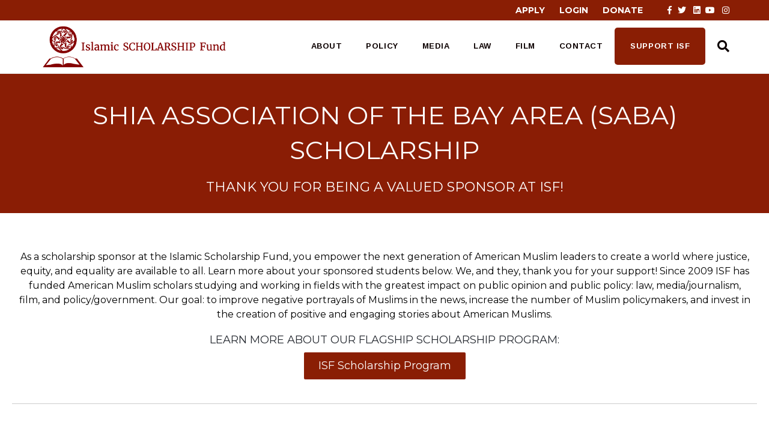

--- FILE ---
content_type: text/html; charset=UTF-8
request_url: https://islamicscholarshipfund.org/saba-scholarship/
body_size: 19093
content:
<!DOCTYPE html>
<html lang="en-US">
<head>
<meta charset="UTF-8" />
<meta name='viewport' content='width=device-width, initial-scale=1.0' />
<meta http-equiv='X-UA-Compatible' content='IE=edge' />
<link rel="profile" href="https://gmpg.org/xfn/11" />
<meta name='robots' content='index, follow, max-image-preview:large, max-snippet:-1, max-video-preview:-1' />
	<style>img:is([sizes="auto" i], [sizes^="auto," i]) { contain-intrinsic-size: 3000px 1500px }</style>
	
	<!-- This site is optimized with the Yoast SEO plugin v26.0 - https://yoast.com/wordpress/plugins/seo/ -->
	<title>Shia Association of the Bay Area Scholarship - Islamic Scholarship Fund</title>
	<link rel="canonical" href="https://islamicscholarshipfund.org/saba-scholarship/" />
	<meta property="og:locale" content="en_US" />
	<meta property="og:type" content="article" />
	<meta property="og:title" content="Shia Association of the Bay Area Scholarship - Islamic Scholarship Fund" />
	<meta property="og:description" content="Shia Association of the Bay Area (SABA) Scholarship Thank you for being a valued sponsor at ISF! As a scholarship sponsor at the Islamic Scholarship Fund, you empower the next generation of American Muslim leaders to create a world where justice, equity, and equality are available to all. Learn more about your sponsored students below.&hellip;" />
	<meta property="og:url" content="https://islamicscholarshipfund.org/saba-scholarship/" />
	<meta property="og:site_name" content="Islamic Scholarship Fund" />
	<meta property="article:modified_time" content="2022-09-13T19:53:36+00:00" />
	<meta property="og:image" content="https://islamicscholarshipfund.org/wp-content/uploads/2021/07/Taila-Basma-4-1.jpg" />
	<meta name="twitter:card" content="summary_large_image" />
	<meta name="twitter:label1" content="Est. reading time" />
	<meta name="twitter:data1" content="5 minutes" />
	<script type="application/ld+json" class="yoast-schema-graph">{"@context":"https://schema.org","@graph":[{"@type":"WebPage","@id":"https://islamicscholarshipfund.org/saba-scholarship/","url":"https://islamicscholarshipfund.org/saba-scholarship/","name":"Shia Association of the Bay Area Scholarship - Islamic Scholarship Fund","isPartOf":{"@id":"https://islamicscholarshipfund.org/#website"},"primaryImageOfPage":{"@id":"https://islamicscholarshipfund.org/saba-scholarship/#primaryimage"},"image":{"@id":"https://islamicscholarshipfund.org/saba-scholarship/#primaryimage"},"thumbnailUrl":"https://islamicscholarshipfund.org/wp-content/uploads/2021/07/Taila-Basma-4-1.jpg","datePublished":"2021-06-08T21:07:58+00:00","dateModified":"2022-09-13T19:53:36+00:00","breadcrumb":{"@id":"https://islamicscholarshipfund.org/saba-scholarship/#breadcrumb"},"inLanguage":"en-US","potentialAction":[{"@type":"ReadAction","target":["https://islamicscholarshipfund.org/saba-scholarship/"]}]},{"@type":"ImageObject","inLanguage":"en-US","@id":"https://islamicscholarshipfund.org/saba-scholarship/#primaryimage","url":"https://islamicscholarshipfund.org/wp-content/uploads/2021/07/Taila-Basma-4-1.jpg","contentUrl":"https://islamicscholarshipfund.org/wp-content/uploads/2021/07/Taila-Basma-4-1.jpg","width":1280,"height":720},{"@type":"BreadcrumbList","@id":"https://islamicscholarshipfund.org/saba-scholarship/#breadcrumb","itemListElement":[{"@type":"ListItem","position":1,"name":"Home","item":"https://islamicscholarshipfund.org/"},{"@type":"ListItem","position":2,"name":"Shia Association of the Bay Area Scholarship"}]},{"@type":"WebSite","@id":"https://islamicscholarshipfund.org/#website","url":"https://islamicscholarshipfund.org/","name":"Islamic Scholarship Fund","description":"","potentialAction":[{"@type":"SearchAction","target":{"@type":"EntryPoint","urlTemplate":"https://islamicscholarshipfund.org/?s={search_term_string}"},"query-input":{"@type":"PropertyValueSpecification","valueRequired":true,"valueName":"search_term_string"}}],"inLanguage":"en-US"}]}</script>
	<!-- / Yoast SEO plugin. -->


<link rel='dns-prefetch' href='//app.clickfunnels.com' />
<link rel='dns-prefetch' href='//fonts.googleapis.com' />
<link href='https://fonts.gstatic.com' crossorigin rel='preconnect' />
<link rel="alternate" type="application/rss+xml" title="Islamic Scholarship Fund &raquo; Feed" href="https://islamicscholarshipfund.org/feed/" />
<link rel="alternate" type="application/rss+xml" title="Islamic Scholarship Fund &raquo; Comments Feed" href="https://islamicscholarshipfund.org/comments/feed/" />
		<style>
			.lazyload,
			.lazyloading {
				max-width: 100%;
			}
		</style>
		<script>
window._wpemojiSettings = {"baseUrl":"https:\/\/s.w.org\/images\/core\/emoji\/16.0.1\/72x72\/","ext":".png","svgUrl":"https:\/\/s.w.org\/images\/core\/emoji\/16.0.1\/svg\/","svgExt":".svg","source":{"concatemoji":"https:\/\/islamicscholarshipfund.org\/wp-includes\/js\/wp-emoji-release.min.js?ver=6.8.3"}};
/*! This file is auto-generated */
!function(s,n){var o,i,e;function c(e){try{var t={supportTests:e,timestamp:(new Date).valueOf()};sessionStorage.setItem(o,JSON.stringify(t))}catch(e){}}function p(e,t,n){e.clearRect(0,0,e.canvas.width,e.canvas.height),e.fillText(t,0,0);var t=new Uint32Array(e.getImageData(0,0,e.canvas.width,e.canvas.height).data),a=(e.clearRect(0,0,e.canvas.width,e.canvas.height),e.fillText(n,0,0),new Uint32Array(e.getImageData(0,0,e.canvas.width,e.canvas.height).data));return t.every(function(e,t){return e===a[t]})}function u(e,t){e.clearRect(0,0,e.canvas.width,e.canvas.height),e.fillText(t,0,0);for(var n=e.getImageData(16,16,1,1),a=0;a<n.data.length;a++)if(0!==n.data[a])return!1;return!0}function f(e,t,n,a){switch(t){case"flag":return n(e,"\ud83c\udff3\ufe0f\u200d\u26a7\ufe0f","\ud83c\udff3\ufe0f\u200b\u26a7\ufe0f")?!1:!n(e,"\ud83c\udde8\ud83c\uddf6","\ud83c\udde8\u200b\ud83c\uddf6")&&!n(e,"\ud83c\udff4\udb40\udc67\udb40\udc62\udb40\udc65\udb40\udc6e\udb40\udc67\udb40\udc7f","\ud83c\udff4\u200b\udb40\udc67\u200b\udb40\udc62\u200b\udb40\udc65\u200b\udb40\udc6e\u200b\udb40\udc67\u200b\udb40\udc7f");case"emoji":return!a(e,"\ud83e\udedf")}return!1}function g(e,t,n,a){var r="undefined"!=typeof WorkerGlobalScope&&self instanceof WorkerGlobalScope?new OffscreenCanvas(300,150):s.createElement("canvas"),o=r.getContext("2d",{willReadFrequently:!0}),i=(o.textBaseline="top",o.font="600 32px Arial",{});return e.forEach(function(e){i[e]=t(o,e,n,a)}),i}function t(e){var t=s.createElement("script");t.src=e,t.defer=!0,s.head.appendChild(t)}"undefined"!=typeof Promise&&(o="wpEmojiSettingsSupports",i=["flag","emoji"],n.supports={everything:!0,everythingExceptFlag:!0},e=new Promise(function(e){s.addEventListener("DOMContentLoaded",e,{once:!0})}),new Promise(function(t){var n=function(){try{var e=JSON.parse(sessionStorage.getItem(o));if("object"==typeof e&&"number"==typeof e.timestamp&&(new Date).valueOf()<e.timestamp+604800&&"object"==typeof e.supportTests)return e.supportTests}catch(e){}return null}();if(!n){if("undefined"!=typeof Worker&&"undefined"!=typeof OffscreenCanvas&&"undefined"!=typeof URL&&URL.createObjectURL&&"undefined"!=typeof Blob)try{var e="postMessage("+g.toString()+"("+[JSON.stringify(i),f.toString(),p.toString(),u.toString()].join(",")+"));",a=new Blob([e],{type:"text/javascript"}),r=new Worker(URL.createObjectURL(a),{name:"wpTestEmojiSupports"});return void(r.onmessage=function(e){c(n=e.data),r.terminate(),t(n)})}catch(e){}c(n=g(i,f,p,u))}t(n)}).then(function(e){for(var t in e)n.supports[t]=e[t],n.supports.everything=n.supports.everything&&n.supports[t],"flag"!==t&&(n.supports.everythingExceptFlag=n.supports.everythingExceptFlag&&n.supports[t]);n.supports.everythingExceptFlag=n.supports.everythingExceptFlag&&!n.supports.flag,n.DOMReady=!1,n.readyCallback=function(){n.DOMReady=!0}}).then(function(){return e}).then(function(){var e;n.supports.everything||(n.readyCallback(),(e=n.source||{}).concatemoji?t(e.concatemoji):e.wpemoji&&e.twemoji&&(t(e.twemoji),t(e.wpemoji)))}))}((window,document),window._wpemojiSettings);
</script>
<style id='wp-emoji-styles-inline-css'>

	img.wp-smiley, img.emoji {
		display: inline !important;
		border: none !important;
		box-shadow: none !important;
		height: 1em !important;
		width: 1em !important;
		margin: 0 0.07em !important;
		vertical-align: -0.1em !important;
		background: none !important;
		padding: 0 !important;
	}
</style>
<link rel='stylesheet' id='wp-block-library-css' href='https://islamicscholarshipfund.org/wp-includes/css/dist/block-library/style.min.css?ver=6.8.3' media='all' />
<style id='wp-block-library-theme-inline-css'>
.wp-block-audio :where(figcaption){color:#555;font-size:13px;text-align:center}.is-dark-theme .wp-block-audio :where(figcaption){color:#ffffffa6}.wp-block-audio{margin:0 0 1em}.wp-block-code{border:1px solid #ccc;border-radius:4px;font-family:Menlo,Consolas,monaco,monospace;padding:.8em 1em}.wp-block-embed :where(figcaption){color:#555;font-size:13px;text-align:center}.is-dark-theme .wp-block-embed :where(figcaption){color:#ffffffa6}.wp-block-embed{margin:0 0 1em}.blocks-gallery-caption{color:#555;font-size:13px;text-align:center}.is-dark-theme .blocks-gallery-caption{color:#ffffffa6}:root :where(.wp-block-image figcaption){color:#555;font-size:13px;text-align:center}.is-dark-theme :root :where(.wp-block-image figcaption){color:#ffffffa6}.wp-block-image{margin:0 0 1em}.wp-block-pullquote{border-bottom:4px solid;border-top:4px solid;color:currentColor;margin-bottom:1.75em}.wp-block-pullquote cite,.wp-block-pullquote footer,.wp-block-pullquote__citation{color:currentColor;font-size:.8125em;font-style:normal;text-transform:uppercase}.wp-block-quote{border-left:.25em solid;margin:0 0 1.75em;padding-left:1em}.wp-block-quote cite,.wp-block-quote footer{color:currentColor;font-size:.8125em;font-style:normal;position:relative}.wp-block-quote:where(.has-text-align-right){border-left:none;border-right:.25em solid;padding-left:0;padding-right:1em}.wp-block-quote:where(.has-text-align-center){border:none;padding-left:0}.wp-block-quote.is-large,.wp-block-quote.is-style-large,.wp-block-quote:where(.is-style-plain){border:none}.wp-block-search .wp-block-search__label{font-weight:700}.wp-block-search__button{border:1px solid #ccc;padding:.375em .625em}:where(.wp-block-group.has-background){padding:1.25em 2.375em}.wp-block-separator.has-css-opacity{opacity:.4}.wp-block-separator{border:none;border-bottom:2px solid;margin-left:auto;margin-right:auto}.wp-block-separator.has-alpha-channel-opacity{opacity:1}.wp-block-separator:not(.is-style-wide):not(.is-style-dots){width:100px}.wp-block-separator.has-background:not(.is-style-dots){border-bottom:none;height:1px}.wp-block-separator.has-background:not(.is-style-wide):not(.is-style-dots){height:2px}.wp-block-table{margin:0 0 1em}.wp-block-table td,.wp-block-table th{word-break:normal}.wp-block-table :where(figcaption){color:#555;font-size:13px;text-align:center}.is-dark-theme .wp-block-table :where(figcaption){color:#ffffffa6}.wp-block-video :where(figcaption){color:#555;font-size:13px;text-align:center}.is-dark-theme .wp-block-video :where(figcaption){color:#ffffffa6}.wp-block-video{margin:0 0 1em}:root :where(.wp-block-template-part.has-background){margin-bottom:0;margin-top:0;padding:1.25em 2.375em}
</style>
<style id='classic-theme-styles-inline-css'>
/*! This file is auto-generated */
.wp-block-button__link{color:#fff;background-color:#32373c;border-radius:9999px;box-shadow:none;text-decoration:none;padding:calc(.667em + 2px) calc(1.333em + 2px);font-size:1.125em}.wp-block-file__button{background:#32373c;color:#fff;text-decoration:none}
</style>
<style id='global-styles-inline-css'>
:root{--wp--preset--aspect-ratio--square: 1;--wp--preset--aspect-ratio--4-3: 4/3;--wp--preset--aspect-ratio--3-4: 3/4;--wp--preset--aspect-ratio--3-2: 3/2;--wp--preset--aspect-ratio--2-3: 2/3;--wp--preset--aspect-ratio--16-9: 16/9;--wp--preset--aspect-ratio--9-16: 9/16;--wp--preset--color--black: #000000;--wp--preset--color--cyan-bluish-gray: #abb8c3;--wp--preset--color--white: #ffffff;--wp--preset--color--pale-pink: #f78da7;--wp--preset--color--vivid-red: #cf2e2e;--wp--preset--color--luminous-vivid-orange: #ff6900;--wp--preset--color--luminous-vivid-amber: #fcb900;--wp--preset--color--light-green-cyan: #7bdcb5;--wp--preset--color--vivid-green-cyan: #00d084;--wp--preset--color--pale-cyan-blue: #8ed1fc;--wp--preset--color--vivid-cyan-blue: #0693e3;--wp--preset--color--vivid-purple: #9b51e0;--wp--preset--color--fl-heading-text: #262a31;--wp--preset--color--fl-body-bg: #ffffff;--wp--preset--color--fl-body-text: #383838;--wp--preset--color--fl-accent: #000000;--wp--preset--color--fl-accent-hover: #d20921;--wp--preset--color--fl-topbar-bg: #8a1e04;--wp--preset--color--fl-topbar-text: #ffffff;--wp--preset--color--fl-topbar-link: #ffffff;--wp--preset--color--fl-topbar-hover: #262a31;--wp--preset--color--fl-header-bg: #ffffff;--wp--preset--color--fl-header-text: #ffffff;--wp--preset--color--fl-header-link: #0c0000;--wp--preset--color--fl-header-hover: #8a1d05;--wp--preset--color--fl-nav-bg: #ffffff;--wp--preset--color--fl-nav-link: #428bca;--wp--preset--color--fl-nav-hover: #428bca;--wp--preset--color--fl-content-bg: #ffffff;--wp--preset--color--fl-footer-widgets-bg: #111111;--wp--preset--color--fl-footer-widgets-text: #8a1e04;--wp--preset--color--fl-footer-widgets-link: #8a1e04;--wp--preset--color--fl-footer-widgets-hover: #bababa;--wp--preset--color--fl-footer-bg: #111111;--wp--preset--color--fl-footer-text: #ffffff;--wp--preset--color--fl-footer-link: #8a1e04;--wp--preset--color--fl-footer-hover: #f1f1f1;--wp--preset--gradient--vivid-cyan-blue-to-vivid-purple: linear-gradient(135deg,rgba(6,147,227,1) 0%,rgb(155,81,224) 100%);--wp--preset--gradient--light-green-cyan-to-vivid-green-cyan: linear-gradient(135deg,rgb(122,220,180) 0%,rgb(0,208,130) 100%);--wp--preset--gradient--luminous-vivid-amber-to-luminous-vivid-orange: linear-gradient(135deg,rgba(252,185,0,1) 0%,rgba(255,105,0,1) 100%);--wp--preset--gradient--luminous-vivid-orange-to-vivid-red: linear-gradient(135deg,rgba(255,105,0,1) 0%,rgb(207,46,46) 100%);--wp--preset--gradient--very-light-gray-to-cyan-bluish-gray: linear-gradient(135deg,rgb(238,238,238) 0%,rgb(169,184,195) 100%);--wp--preset--gradient--cool-to-warm-spectrum: linear-gradient(135deg,rgb(74,234,220) 0%,rgb(151,120,209) 20%,rgb(207,42,186) 40%,rgb(238,44,130) 60%,rgb(251,105,98) 80%,rgb(254,248,76) 100%);--wp--preset--gradient--blush-light-purple: linear-gradient(135deg,rgb(255,206,236) 0%,rgb(152,150,240) 100%);--wp--preset--gradient--blush-bordeaux: linear-gradient(135deg,rgb(254,205,165) 0%,rgb(254,45,45) 50%,rgb(107,0,62) 100%);--wp--preset--gradient--luminous-dusk: linear-gradient(135deg,rgb(255,203,112) 0%,rgb(199,81,192) 50%,rgb(65,88,208) 100%);--wp--preset--gradient--pale-ocean: linear-gradient(135deg,rgb(255,245,203) 0%,rgb(182,227,212) 50%,rgb(51,167,181) 100%);--wp--preset--gradient--electric-grass: linear-gradient(135deg,rgb(202,248,128) 0%,rgb(113,206,126) 100%);--wp--preset--gradient--midnight: linear-gradient(135deg,rgb(2,3,129) 0%,rgb(40,116,252) 100%);--wp--preset--font-size--small: 13px;--wp--preset--font-size--medium: 20px;--wp--preset--font-size--large: 36px;--wp--preset--font-size--x-large: 42px;--wp--preset--spacing--20: 0.44rem;--wp--preset--spacing--30: 0.67rem;--wp--preset--spacing--40: 1rem;--wp--preset--spacing--50: 1.5rem;--wp--preset--spacing--60: 2.25rem;--wp--preset--spacing--70: 3.38rem;--wp--preset--spacing--80: 5.06rem;--wp--preset--shadow--natural: 6px 6px 9px rgba(0, 0, 0, 0.2);--wp--preset--shadow--deep: 12px 12px 50px rgba(0, 0, 0, 0.4);--wp--preset--shadow--sharp: 6px 6px 0px rgba(0, 0, 0, 0.2);--wp--preset--shadow--outlined: 6px 6px 0px -3px rgba(255, 255, 255, 1), 6px 6px rgba(0, 0, 0, 1);--wp--preset--shadow--crisp: 6px 6px 0px rgba(0, 0, 0, 1);}:where(.is-layout-flex){gap: 0.5em;}:where(.is-layout-grid){gap: 0.5em;}body .is-layout-flex{display: flex;}.is-layout-flex{flex-wrap: wrap;align-items: center;}.is-layout-flex > :is(*, div){margin: 0;}body .is-layout-grid{display: grid;}.is-layout-grid > :is(*, div){margin: 0;}:where(.wp-block-columns.is-layout-flex){gap: 2em;}:where(.wp-block-columns.is-layout-grid){gap: 2em;}:where(.wp-block-post-template.is-layout-flex){gap: 1.25em;}:where(.wp-block-post-template.is-layout-grid){gap: 1.25em;}.has-black-color{color: var(--wp--preset--color--black) !important;}.has-cyan-bluish-gray-color{color: var(--wp--preset--color--cyan-bluish-gray) !important;}.has-white-color{color: var(--wp--preset--color--white) !important;}.has-pale-pink-color{color: var(--wp--preset--color--pale-pink) !important;}.has-vivid-red-color{color: var(--wp--preset--color--vivid-red) !important;}.has-luminous-vivid-orange-color{color: var(--wp--preset--color--luminous-vivid-orange) !important;}.has-luminous-vivid-amber-color{color: var(--wp--preset--color--luminous-vivid-amber) !important;}.has-light-green-cyan-color{color: var(--wp--preset--color--light-green-cyan) !important;}.has-vivid-green-cyan-color{color: var(--wp--preset--color--vivid-green-cyan) !important;}.has-pale-cyan-blue-color{color: var(--wp--preset--color--pale-cyan-blue) !important;}.has-vivid-cyan-blue-color{color: var(--wp--preset--color--vivid-cyan-blue) !important;}.has-vivid-purple-color{color: var(--wp--preset--color--vivid-purple) !important;}.has-black-background-color{background-color: var(--wp--preset--color--black) !important;}.has-cyan-bluish-gray-background-color{background-color: var(--wp--preset--color--cyan-bluish-gray) !important;}.has-white-background-color{background-color: var(--wp--preset--color--white) !important;}.has-pale-pink-background-color{background-color: var(--wp--preset--color--pale-pink) !important;}.has-vivid-red-background-color{background-color: var(--wp--preset--color--vivid-red) !important;}.has-luminous-vivid-orange-background-color{background-color: var(--wp--preset--color--luminous-vivid-orange) !important;}.has-luminous-vivid-amber-background-color{background-color: var(--wp--preset--color--luminous-vivid-amber) !important;}.has-light-green-cyan-background-color{background-color: var(--wp--preset--color--light-green-cyan) !important;}.has-vivid-green-cyan-background-color{background-color: var(--wp--preset--color--vivid-green-cyan) !important;}.has-pale-cyan-blue-background-color{background-color: var(--wp--preset--color--pale-cyan-blue) !important;}.has-vivid-cyan-blue-background-color{background-color: var(--wp--preset--color--vivid-cyan-blue) !important;}.has-vivid-purple-background-color{background-color: var(--wp--preset--color--vivid-purple) !important;}.has-black-border-color{border-color: var(--wp--preset--color--black) !important;}.has-cyan-bluish-gray-border-color{border-color: var(--wp--preset--color--cyan-bluish-gray) !important;}.has-white-border-color{border-color: var(--wp--preset--color--white) !important;}.has-pale-pink-border-color{border-color: var(--wp--preset--color--pale-pink) !important;}.has-vivid-red-border-color{border-color: var(--wp--preset--color--vivid-red) !important;}.has-luminous-vivid-orange-border-color{border-color: var(--wp--preset--color--luminous-vivid-orange) !important;}.has-luminous-vivid-amber-border-color{border-color: var(--wp--preset--color--luminous-vivid-amber) !important;}.has-light-green-cyan-border-color{border-color: var(--wp--preset--color--light-green-cyan) !important;}.has-vivid-green-cyan-border-color{border-color: var(--wp--preset--color--vivid-green-cyan) !important;}.has-pale-cyan-blue-border-color{border-color: var(--wp--preset--color--pale-cyan-blue) !important;}.has-vivid-cyan-blue-border-color{border-color: var(--wp--preset--color--vivid-cyan-blue) !important;}.has-vivid-purple-border-color{border-color: var(--wp--preset--color--vivid-purple) !important;}.has-vivid-cyan-blue-to-vivid-purple-gradient-background{background: var(--wp--preset--gradient--vivid-cyan-blue-to-vivid-purple) !important;}.has-light-green-cyan-to-vivid-green-cyan-gradient-background{background: var(--wp--preset--gradient--light-green-cyan-to-vivid-green-cyan) !important;}.has-luminous-vivid-amber-to-luminous-vivid-orange-gradient-background{background: var(--wp--preset--gradient--luminous-vivid-amber-to-luminous-vivid-orange) !important;}.has-luminous-vivid-orange-to-vivid-red-gradient-background{background: var(--wp--preset--gradient--luminous-vivid-orange-to-vivid-red) !important;}.has-very-light-gray-to-cyan-bluish-gray-gradient-background{background: var(--wp--preset--gradient--very-light-gray-to-cyan-bluish-gray) !important;}.has-cool-to-warm-spectrum-gradient-background{background: var(--wp--preset--gradient--cool-to-warm-spectrum) !important;}.has-blush-light-purple-gradient-background{background: var(--wp--preset--gradient--blush-light-purple) !important;}.has-blush-bordeaux-gradient-background{background: var(--wp--preset--gradient--blush-bordeaux) !important;}.has-luminous-dusk-gradient-background{background: var(--wp--preset--gradient--luminous-dusk) !important;}.has-pale-ocean-gradient-background{background: var(--wp--preset--gradient--pale-ocean) !important;}.has-electric-grass-gradient-background{background: var(--wp--preset--gradient--electric-grass) !important;}.has-midnight-gradient-background{background: var(--wp--preset--gradient--midnight) !important;}.has-small-font-size{font-size: var(--wp--preset--font-size--small) !important;}.has-medium-font-size{font-size: var(--wp--preset--font-size--medium) !important;}.has-large-font-size{font-size: var(--wp--preset--font-size--large) !important;}.has-x-large-font-size{font-size: var(--wp--preset--font-size--x-large) !important;}
:where(.wp-block-post-template.is-layout-flex){gap: 1.25em;}:where(.wp-block-post-template.is-layout-grid){gap: 1.25em;}
:where(.wp-block-columns.is-layout-flex){gap: 2em;}:where(.wp-block-columns.is-layout-grid){gap: 2em;}
:root :where(.wp-block-pullquote){font-size: 1.5em;line-height: 1.6;}
</style>
<link rel='stylesheet' id='font-awesome-5-css' href='https://islamicscholarshipfund.org/wp-content/plugins/bb-plugin/fonts/fontawesome/5.15.4/css/all.min.css?ver=2.9.3.1' media='all' />
<link rel='stylesheet' id='jquery-magnificpopup-css' href='https://islamicscholarshipfund.org/wp-content/plugins/bb-plugin/css/jquery.magnificpopup.min.css?ver=2.9.3.1' media='all' />
<link rel='stylesheet' id='fl-builder-layout-28989-css' href='https://islamicscholarshipfund.org/wp-content/uploads/bb-plugin/cache/28989-layout.css?ver=3f4d3057f4de0038946af151a2bdc61a' media='all' />
<link rel='stylesheet' id='inspire-jobss-css' href='https://islamicscholarshipfund.org/wp-content/plugins/neon-inspire/views/opportunities/includes/css/main.css?ver=1.4.95' media='all' />
<link rel='stylesheet' id='inspire-events-css' href='https://islamicscholarshipfund.org/wp-content/plugins/neon-inspire/inc/events/includes/css/main.css?ver=1.4.95' media='all' />
<link rel='stylesheet' id='dflip-style-css' href='https://islamicscholarshipfund.org/wp-content/plugins/dflip/assets/css/dflip.min.css?ver=2.4.13' media='all' />
<link rel='stylesheet' id='font-awesome-css' href='https://islamicscholarshipfund.org/wp-content/plugins/bb-plugin/fonts/fontawesome/5.15.4/css/v4-shims.min.css?ver=2.9.3.1' media='all' />
<link rel='stylesheet' id='bootstrap-css' href='https://islamicscholarshipfund.org/wp-content/themes/bb-theme/css/bootstrap.min.css?ver=1.7.18.1' media='all' />
<link rel='stylesheet' id='fl-automator-skin-css' href='https://islamicscholarshipfund.org/wp-content/uploads/bb-theme/skin-6839e6d16444d.css?ver=1.7.18.1' media='all' />
<link rel='stylesheet' id='fl-builder-google-fonts-8830e5bd26e90caf5de6525ae671f3b5-css' href='//fonts.googleapis.com/css?family=Montserrat%3A300%2C400%2C700%2C400%7CArimo%3A700&#038;ver=6.8.3' media='all' />
<script src="https://islamicscholarshipfund.org/wp-includes/js/jquery/jquery.min.js?ver=3.7.1" id="jquery-core-js"></script>
<script src="https://islamicscholarshipfund.org/wp-includes/js/jquery/jquery-migrate.min.js?ver=3.4.1" id="jquery-migrate-js"></script>
<script src="https://islamicscholarshipfund.org/wp-includes/js/jquery/ui/core.min.js?ver=1.13.3" id="jquery-ui-core-js"></script>
<script src="https://islamicscholarshipfund.org/wp-includes/js/jquery/ui/menu.min.js?ver=1.13.3" id="jquery-ui-menu-js"></script>
<script src="https://islamicscholarshipfund.org/wp-includes/js/jquery/ui/selectmenu.min.js?ver=1.13.3" id="jquery-ui-selectmenu-js"></script>
<script src="https://islamicscholarshipfund.org/wp-includes/js/jquery/ui/tooltip.min.js?ver=1.13.3" id="jquery-ui-tooltip-js"></script>
<script src="https://islamicscholarshipfund.org/wp-includes/js/dist/vendor/moment.min.js?ver=2.30.1" id="moment-js"></script>
<script id="moment-js-after">
moment.updateLocale( 'en_US', {"months":["January","February","March","April","May","June","July","August","September","October","November","December"],"monthsShort":["Jan","Feb","Mar","Apr","May","Jun","Jul","Aug","Sep","Oct","Nov","Dec"],"weekdays":["Sunday","Monday","Tuesday","Wednesday","Thursday","Friday","Saturday"],"weekdaysShort":["Sun","Mon","Tue","Wed","Thu","Fri","Sat"],"week":{"dow":1},"longDateFormat":{"LT":"g:i a","LTS":null,"L":null,"LL":"F j, Y","LLL":"F j, Y g:i a","LLLL":null}} );
</script>
<script id="inspire-events-js-extra">
var NIE = {"ajaxurl":"https:\/\/islamicscholarshipfund.org\/wp-admin\/admin-ajax.php?action=NIE_FullCalendar","firstDay":"1","nie_theme":"","nie_limit":"3","nie_limit_txt":"More Events >","timeFormat":"h(:mm)t","defaultView":"month","weekends":"true","header":{"left":"prev,next today","center":"title","right":"month,basicWeek,basicDay"},"nie_qtips":"1","tippy_theme":"light-border","tippy_placement":"auto","tippy_loading":"Loading..."};
</script>
<script src="https://islamicscholarshipfund.org/wp-content/plugins/neon-inspire/inc/events/includes/js/main.js?ver=1.4.95" id="inspire-events-js"></script>
<link rel="https://api.w.org/" href="https://islamicscholarshipfund.org/wp-json/" /><link rel="alternate" title="JSON" type="application/json" href="https://islamicscholarshipfund.org/wp-json/wp/v2/pages/28989" /><link rel="EditURI" type="application/rsd+xml" title="RSD" href="https://islamicscholarshipfund.org/xmlrpc.php?rsd" />
<meta name="generator" content="WordPress 6.8.3" />
<link rel='shortlink' href='https://islamicscholarshipfund.org/?p=28989' />
<link rel="alternate" title="oEmbed (JSON)" type="application/json+oembed" href="https://islamicscholarshipfund.org/wp-json/oembed/1.0/embed?url=https%3A%2F%2Fislamicscholarshipfund.org%2Fsaba-scholarship%2F" />
<link rel="alternate" title="oEmbed (XML)" type="text/xml+oembed" href="https://islamicscholarshipfund.org/wp-json/oembed/1.0/embed?url=https%3A%2F%2Fislamicscholarshipfund.org%2Fsaba-scholarship%2F&#038;format=xml" />
		<script>
			document.documentElement.className = document.documentElement.className.replace('no-js', 'js');
		</script>
				<style>
			.no-js img.lazyload {
				display: none;
			}

			figure.wp-block-image img.lazyloading {
				min-width: 150px;
			}

			.lazyload,
			.lazyloading {
				--smush-placeholder-width: 100px;
				--smush-placeholder-aspect-ratio: 1/1;
				width: var(--smush-image-width, var(--smush-placeholder-width)) !important;
				aspect-ratio: var(--smush-image-aspect-ratio, var(--smush-placeholder-aspect-ratio)) !important;
			}

						.lazyload, .lazyloading {
				opacity: 0;
			}

			.lazyloaded {
				opacity: 1;
				transition: opacity 400ms;
				transition-delay: 0ms;
			}

					</style>
		<style>.recentcomments a{display:inline !important;padding:0 !important;margin:0 !important;}</style><link rel="icon" href="https://islamicscholarshipfund.org/wp-content/uploads/2021/04/cropped-ISF-logo-32x32.png" sizes="32x32" />
<link rel="icon" href="https://islamicscholarshipfund.org/wp-content/uploads/2021/04/cropped-ISF-logo-192x192.png" sizes="192x192" />
<link rel="apple-touch-icon" href="https://islamicscholarshipfund.org/wp-content/uploads/2021/04/cropped-ISF-logo-180x180.png" />
<meta name="msapplication-TileImage" content="https://islamicscholarshipfund.org/wp-content/uploads/2021/04/cropped-ISF-logo-270x270.png" />
		<style id="wp-custom-css">
			/*Logo*/
.fl-logo-text{
	font-family:"Fjalla One",sans-serif;
}
/*Header*/
header .fl-page-header-wrap {
    border-bottom: 2px solid #f2f2f2 !important;
}
/* Directory */
.nmd-list .nmd-fields {
    height: 325px;
    vertical-align: top;
}
.nmd-profile-list-item .nmd-fields{
	height:auto;
}
/*Top Header
.fl-page-bar{
	background-color:rgba(255,255,255,.9);
}*/
.fl-shrink-header .fl-page-header-container.container {
    padding-top: 2px;
    padding-bottom: 2px;
}
.fl-page-bar a{
	font-weight:bold;
}
.fl-page-bar .fl-social-icons{
	margin-left:20px !important;
}
/*.fl-page-bar ul a{
	border-right:1px solid #000;
}
.fl-page-bar ul li:last-child a{
	border-right:0px;
}*/
/*Menu*/
.fl-page-nav a{
	letter-spacing:.04em;
}
.fl-page-header-wrap{
	border: none!important;
}
.fl-page-header-wrap a{
		padding: px 35px !important;
}
.action-button > a{
	font-weight: 600!important;
	background:#d20921;
	color: #fff!important;
/* 	border-bottom:4px solid #281a70; */
	transition:.2s ease;
}
.action-button:hover{
	font-weight: 600!important;
	background: #281a70;
	color: #262a31 !important;
	transition: .2s ease;
}
/* Custom Menu Effect */
.fl-page-nav .nav-item{
	margin:0 px;
}
.sub-menu .nav-item{
	margin:0 !important;
}
.nav-item .nav-link::before{
	content: '';
	position: absolute;
	left: 80px;
	bottom: -2px;
	width: 0%;
	height: 0px;
	background: #00CE7D;
	transform: scale3d(0, 1, 1);
	transition: transform 0.1s;
	transition:.2s ease-in-out;
}
.sub-menu .nav-link::before{
	display:none;
}
.nav-item:hover .nav-link::before{
	content: '';
	position: absolute;
	left: 0;
	bottom: 0;
	width: 100%;
	height: 3px;
	background: #d20921;
	transform: scale3d(0, 1, 1);
	transition: transform 0.1s;
	transition:.2s ease-in-out;
}
.fl-page-nav .nav-item .nav-link::before {
	transform: scale3d(1, 1, 1);
	transition-timing-function: cubic-bezier(0.4, 0, 0.2, 1);
	transition-duration: 0.3s;
}
/* Sub-menu */
ul.sub-menu {
    margin-top: 1px;
    padding-top: 0 !important;
	background-color:rgba(0,0,0,.8) !important;
	border-top:0 !important;
}
.sub-menu a{
	text-transform:capitalize !important;	
	color:#fff !important;
}
.fl-page-header-wrap .sub-menu a{
		padding:20px 20px !important;
}
/**Drop menu hover style**/
@media (min-width: 767px){
.fl-page-nav ul.sub-menu li:hover {
		background: #efefef;
	}

.fl-page-nav ul.sub-menu li:hover > a, .fl-page-nav ul.sub-menu li a:hover {
    color: #4C4C4C !important;
    border-top: 0;
}

.fl-page-nav ul.sub-menu {
    background-color: #fff;
  	opacity: .95!important;
	}
}

/*Top Bar styles*/

.fl-page-bar-container.container {
    font-size: 14px;
}
/*
.fl-page-bar .navbar-nav li > a:hover {
    text-decoration: underline!important;
}
*/
.fl-page-bar{
    border: 0px;
}
/*Slider*/
.hero-slider .fl-slide-content-wrap .fl-slide-content {
    padding: 12px;
	background-color:rgba(2,0,0,0.0);
	padding:50px !important;
}

h2.fl-slide-title {
    text-transform: uppercase;
}
.fl-content-slider-navigation {
    width: 90%;
    margin: 5px auto;
}
.fl-slide-content-wrap {
    margin-top: 0;
}
.content-slider .fl-slide-text{
	font-size:1.2em;
}
.content-slider h2{
	font-family:"Montserrat", sans-serif;
	font-weight:800;
	text-transform:capitalize;
	font-size:3em;
	margin-bottom:10px !important;
}
.content-slider a{
	font-weight:bold !important;
}
.content-slider .fl-button{
	border-radius:35px !important;
}
/*Testimonials*/
.uabb-testimonial-author {
    margin-top: 12px;
}

/*Membership*/
.nmd-list-content {
	border-bottom: 5px solid #8a1e04 !important
}

.nmd-fields p:nth-child(1){
	font-size: 17px;
	font-weight: 700 ;
	color: #8a1e04
}

.nmd-list-item {
    padding: 10px !important;    
}

/*Inspire Events*/
.inspire-events-widget-date {
    background-color: #262A31;
}

.inspire-events-widget-day{
	background-color:rgba(0,0,0,0.7);
}
/**Home Blog Styles**/
.home-blog .uabb-blog-posts .uabb-post-thumbnail img {
	border-radius: 300px;
}
/*Events*/
.fl-button.nie-button.btn{
	background-color:#fff !important;
	transition:.2s;
	border-radius: 35px;
}
.fl-button.nie-button.btn:hover{
	background-color:#262A31 !important;
	color:#fff;
	transition:.2s;
	border-radius: 35px;
}
/**Footer Styles**/

.fl-page-footer-row.row{
	font-size: 14px;
}

.fl-page-footer{
	border: none;
}
.fl-page-footer-widgets-row.row {
    max-width: 1100px;
    margin: 0 auto;
}
.neoncrm-email-signup-widget  label{
	margin-top:5px;
}
.neoncrm-email-signup-widget button, .neoncrm-email-signup-widget button:hover, .neoncrm-email-signup-widget button:active{
	border-radius:25px;
	padding:15px 25px;
	font-weight:bold;
}
/**About 1 Box rounded**/
.rounded-box .fl-col-content.fl-node-content{
	border-radius: 8px!important;
	min-height: 425px!important; 
}

/**Program Page**/
.fl-accordion-medium .fl-accordion-button{
	background: #efefef;
	
}

.fl-accordion-medium .fl-accordion-content{
	padding-top: 20px;
}


/** Media Gallery **/

.photo-gallery .uabb-background-mask {

    transition: .3s ease;
}


.photo-gallery .fl-module-content{
  margin-left: 20px;
  margin-right: 20px;
}


.content-slider .fl-slide-content-wrap{ 
  background-color: rgba(0,206,125, 0.85);
}


.gallery-slider .fl-slide-photo {
    margin: auto !important;
}


.gallery-slider .fl-slide-content-wrap {
    margin: auto;
    bottom: 0;
    top: 0;
    position: absolute;
}




.photo-gallery .uabb-background-mask {
    
    transition: .3s ease;
    height: 6%;
}

.uabb-photo-gallery-content a .uabb-background-mask {
   
    transition: .3s ease;
    height: 6%;
}


.uabb-photo-gallery-content a:hover .uabb-background-mask {
height:100%;
}



/**Mobile Styling **/
@media (max-width: 768px){
	

	nav.top-bar-nav {
    width: 100%;
}

.fl-page-bar-row .fl-social-icons{
    margin-left: 0 !important;
    margin-top: 8px;
}

}
	
/*Our Programs Mobile */
	
	.staff-grid .fl-module-photo .fl-module-content {
    margin-right: 0;
}


.fl-module-interactive-banner-1 .uabb-image-wrap img{
    width: auto !important;
    height: 100% !important;
}

.members-testimonials .fl-module-content.fl-node-content p{ margin-top: 100px;} 


.new-anchor-nav h5{
   text-align:center !important;
}

.new-anchor-nav .fl-col-content{
    border-left: none !important;
}



}

/*Account Manager*/
.account-management{
	background-color:#8a1e04;
}
.account-management h2{
	color:#ffff;
	text-align:center;
}
.account-management ul.menu{
	margin:0 auto;
	max-width:800px;
}
.account-management li{
	list-style:none;
	float:left;
	padding:20px;
}
.account-management p{
	text-align:center;
}
.account-management a, .member-join-messsage a{

	text-align:center;
}
.member-join-messsage{
	text-align:center;
	color:#000000;
}


/*Support Button*/
.ms-menu-star{
	background-color:#8a1e04;
	border-radius:5px;
	transition:.2s;
}
.ms-menu-star:hover{
	background-color:#4f1200;
	border-radius:5px;
	transition:.2s;
}
.ms-menu-star a{
	color:#fff !important;
}

.fl-page-footer-row.row {
    font-size: 12px;
}


p.nmd-field.nmd-field-1 span.nmd-field-label { display: none;}

.nmd-fields p:nth-child(1) { text-align: center;}


.nmd-view-more {
 
    padding-top: 80px !important;
}

/*footer Social icon */
.ms-social-icons > a{ text-align:center;}
.ms-social-icons i {
    min-width: 1.5em;
    min-height: 1.5em;
    font-size: 1.5em;
		color:#5d5d5d;
}
/* Our Program fields dates*/
.ms-du{
	text-decoration:underline;
}

/*testimonial arrows*/
.ms-tas [class*="uabb-slider-"] {
	margin: 0 -4%;
}
.ms-tas [class*="uabb-slider-"] > a > i {
	font-size:1.5em!important;
}
.ms-tas .bx-pager-link:not(.active){
	background:#8D8E8D!important;
}
.ms-tas .bx-pager-link:not(.active):hover{
	background:#5B5B5B!important;
}
/*Footer Widget color*/
.fl-page-footer-widgets p, .fl-page-footer-widgets p > a{
	color: #5d5d5d;
}
.fl-page-footer-widgets p > a:hover{
	color: #fff;
	text-decoration:none;
}
/*Top Bar*/
.fl-page-bar .nav-link:hover,.fl-page-bar a:hover, .fl-page-bar a:hover *{
	color:#8D8E8D!important;
}



aside#media_image-2 img{
	margin-top: 36px; 
	margin-bottom: 42px;
	
}


aside#media_image-2{
	text-align:center !important;
	
}


.fl-page-footer-widgets-row.row p {
    text-align: justify;
}


footer .ms-social-icons {
    text-align: center;
}



.ms-menu-star {
  
   
    padding: 7px 6px;
    margin-top: -7px;
    margin-bottom: -8px;
}

.fl-shrink-header li.ms-menu-star{
    margin-top: 3px;
    margin-bottom: 3px;
    padding: 1px;
}


h2.fl-slide-title {
    font-weight: 700;
}


.fl-slide-foreground.clearfix:before {
   content: '';
    /*background-color: rgba(2,0,0,0.34);*/
	

    position: absolute;
    width: 100%;
    height: 100%;
    top: 0;
    left: 0;
    z-index: 2;
}

.fl-slide-foreground.clearfix{
	
	overflow:hidden;
}



@media screen and (max-width: 1350px) and (min-width: 1050px){
.col-sm-12.col-md-4.fl-page-header-logo-col {
    width: 29%;
}

.col-sm-12.col-md-8.fl-page-nav-col {
    width: 71%;
}}


@media (max-width: 1270px) {
.fl-page-nav .navbar-nav li>a {
    padding: 14px 15px;}
	.ms-menu-star {
    padding: 7px 1px;}}



@media (max-width: 1050px){
.col-sm-12.col-md-4.fl-page-header-logo-col {
    width: 100%;}
.col-sm-12.col-md-8.fl-page-nav-col {
    width: 100%; }}

.fl-page-bar {
	text-transform: uppercase;
}
@media (max-width: 768px)
{ .fl-post img[class*="wp-image-"], .fl-post img.alignnone, .fl-post img.alignleft, .fl-post img.aligncenter, .fl-post img.alignright {
    height: auto;
    max-width: 100%;
	}}
@media (max-width: 768px)
{.fl-slide-mobile-photo {
    display: block;
    height: 220px;
	}}
@media (max-width: 768px)
{.fl-builder-content .fl-module-content-slider .fl-slide .fl-slide-content-wrap, .fl-builder-content .fl-module-content-slider .fl-slide .fl-slide-content {
        min-height: 426px !important;
    width: auto;
	}}
/* @media (min-width: 768px)
{.fl-slide-0
	.fl-slide-title{
		display:none;
	}} */
/* @media (min-width: 768px)
{.fl-slide-0
	.fl-slide-text{
		display:none;
	}} */
/* @media (min-width: 768px)
{.fl-slide-0
	.fl-slide-cta-button {
   padding-top: 11px;
    margin-left: -24%;	}}
@media (min-width: 768px)
{.fl-node-61815d498583b .fl-slide-0 .fl-slide-cta-button .fl-button-wrap a.fl-button {
    background-color: #7f232e !important;
	}} */
@media (max-width: 768px)
{.fl-builder-content .fl-module-content-slider .fl-slide .fl-slide-title {
    font-size: 26px !important;
    line-height: 38px !important;
    text-align: center;
	}}
/* @media (min-width: 768px)
{.fl-node-61815d498583b .fl-slide-0 .fl-slide-bg-photo {
    background-image: url(https://islamicscholarshipfund.org/wp-content/uploads/2022/12/New-banner-design-1.jpg);
    background-position: center;
    background-size: 100% 650px;
	}} */
/* @media (min-width: 768px)
{.fl-slide-0 .fl-slide-cta-button {
    padding-top: 203px;
    margin-left: -18%;
}}
@media (min-width: 768px)
{.fl-node-61815d498583b .fl-slide-0 .fl-slide-cta-button .fl-button-wrap a.fl-button {
    background-color: #ffff !important;

    border: 2px solid;
    border-radius: 8px;
}}
@media (min-width: 768px)
{.fl-node-61815d498583b .fl-slide-0 .fl-button-text{
		    color: #7f232e !important;
	}}
 */







/* For 2023 Annual  */

.annual-header-23 {
font-family: "freight-neo-pro", sans-serif;
font-weight: 500;
font-style: normal;}

.annual-sub-header-23 {
font-family: "freight-neo-pro", sans-serif;
font-weight: 400;
font-style: normal;}

.annual-name-header-23 {
font-family: "freight-neo-pro", sans-serif;
font-weight: 700;
font-style: normal;}












		</style>
		<style>
.fl-node-5ff44a05d2026 .uabb-sf-style-style1 .uabb-form-field input, .fl-node-5ff44a05d2026 .uabb-sf-style-style1 .uabb-form-field input:focus, .fl-node-5ff44a05d2026 .uabb-sf-style-style1 .uabb-form-field textarea{
  
    border-radius: 34px !important;
}
.custom-image{
  width: 221px;
    background-image: url(/wp-content/uploads/2020/09/ISF_LOGO_OFFICIAL.png);
    background-repeat: no-repeat;
    height: 87px;
}
/*.custom-image a span {*/
/*    display: none;*/
/*}*/
</style>



<link rel="stylesheet" href="https://islamicscholarshipfund.org/wp-content/themes/bb-inspire/style.css" /></head>
<body class="wp-singular page-template-default page page-id-28989 wp-theme-bb-theme wp-child-theme-bb-inspire fl-builder fl-builder-2-9-3-1 fl-themer-1-5-2 fl-theme-1-7-18-1 fl-no-js fl-framework-bootstrap fl-preset-default fl-full-width fl-shrink fl-scroll-to-top fl-search-active fl-submenu-toggle" itemscope="itemscope" itemtype="https://schema.org/WebPage">
<link rel="stylesheet" href="https://use.fontawesome.com/releases/v5.6.0/css/all.css" integrity="sha384-aOkxzJ5uQz7WBObEZcHvV5JvRW3TUc2rNPA7pe3AwnsUohiw1Vj2Rgx2KSOkF5+h" crossorigin="anonymous">
<noscript><iframe data-src="https://www.googletagmanager.com/ns.html?id=GTM-NCNW4MQ"
height="0" width="0" style="display:none;visibility:hidden" src="[data-uri]" class="lazyload" data-load-mode="1"></iframe></noscript>
<a aria-label="Skip to content" class="fl-screen-reader-text" href="#fl-main-content">Skip to content</a><div class="fl-page">
	<div class="fl-page-bar">
	<div class="fl-page-bar-container container">
		<div class="fl-page-bar-row row">
			<div class="col-sm-6 col-md-6 text-left clearfix"><div class="fl-page-bar-text fl-page-bar-text-1"></div></div>			<div class="col-sm-6 col-md-6 text-right clearfix">		<nav class="top-bar-nav" aria-label="Top Bar Menu" itemscope="itemscope" itemtype="https://schema.org/SiteNavigationElement" role="navigation">
			<ul id="menu-top-menu" class="fl-page-bar-nav nav navbar-nav menu"><li id="menu-item-28084" class="menu-item menu-item-type-custom menu-item-object-custom menu-item-28084 nav-item"><a href="https://islamicscholarshipfund.submittable.com/submit" class="nav-link">APPLY</a></li>
<li id="menu-item-28066" class="menu-item menu-item-type-custom menu-item-object-custom menu-item-28066 neoncrm-login nav-item"><a href="https://islamicscholarshipfund.z2systems.com/np/oauth/auth?response_type=code&#038;client_id=0HbK0NwTJhYHuY7-Cby5zkCEd5eFBINDTews7RvLHE5kgIs4sMSwfgulgCQORb3JwH2i3dloLyKlPnxGGNWXU3Qr2ZLS3nIPQdVmPqWeq5s%3D&#038;redirect_uri=https%3A%2F%2Fislamicscholarshipfund.org%2Fmy-account" class="nav-link">LOGIN</a></li>
<li id="menu-item-76094" class="menu-item menu-item-type-custom menu-item-object-custom menu-item-76094 nav-item"><a href="https://secure.islamicscholarshipfund.org/forms/donateisf" class="nav-link">DONATE</a></li>
</ul></nav>	<div class="fl-social-icons">
	<a href="https://www.facebook.com/IslamicScholarshipFund" target="_self" rel="noopener noreferrer"><span class="sr-only">Facebook</span><i aria-hidden="true" class="fab fa-facebook-f mono"></i></a><a href="https://twitter.com/ISFScholarships" target="_self" rel="noopener noreferrer"><span class="sr-only">Twitter</span><i aria-hidden="true" class="fab fa-twitter mono"></i></a><a href="https://www.linkedin.com/company/islamic-scholarship-fund/" target="_self" rel="noopener noreferrer"><span class="sr-only">Linkedin</span><i aria-hidden="true" class="fab fa-linkedin mono"></i></a><a href="https://www.youtube.com/channel/UCfLYMiSyZ2sgchFQ70p_mEA" target="_self" rel="noopener noreferrer"><span class="sr-only">Youtube</span><i aria-hidden="true" class="fab fa-youtube mono"></i></a><a href="http://instagram.com/islamicscholarshipfund" target="_self" rel="noopener noreferrer"><span class="sr-only">Instagram</span><i aria-hidden="true" class="fab fa-instagram mono"></i></a></div>
</div>		</div>
	</div>
</div><!-- .fl-page-bar -->
<header class="fl-page-header fl-page-header-primary fl-page-nav-right fl-page-nav-toggle-icon fl-page-nav-toggle-visible-mobile" itemscope="itemscope" itemtype="https://schema.org/WPHeader"  role="banner">
	<div class="fl-page-header-wrap">
		<div class="fl-page-header-container container">
			<div class="fl-page-header-row row">
				<div class="col-sm-12 col-md-4 fl-page-header-logo-col">
					<div class="fl-page-header-logo" itemscope="itemscope" itemtype="https://schema.org/Organization">
						<a href="https://islamicscholarshipfund.org/" itemprop="url"><img class="fl-logo-img" loading="false" data-no-lazy="1"   itemscope itemtype="https://schema.org/ImageObject" src="https://islamicscholarshipfund.org/wp-content/uploads/2021/07/ISF_header-LOGO-2.png" data-retina="" title="" width="550" data-width="550" height="150" data-height="150" alt="Islamic Scholarship Fund" /><meta itemprop="name" content="Islamic Scholarship Fund" /></a>
											</div>
				</div>
				<div class="col-sm-12 col-md-8 fl-page-nav-col">
					<div class="fl-page-nav-wrap">
						<nav class="fl-page-nav fl-nav navbar navbar-default navbar-expand-md" aria-label="Header Menu" itemscope="itemscope" itemtype="https://schema.org/SiteNavigationElement" role="navigation">
							<button type="button" class="navbar-toggle navbar-toggler" data-toggle="collapse" data-target=".fl-page-nav-collapse">
								<span><i class="fas fa-bars" aria-hidden="true"></i><span class="sr-only">Menu</span></span>
							</button>
							<div class="fl-page-nav-collapse collapse navbar-collapse">
								<ul id="menu-main-navigation-bar" class="nav navbar-nav navbar-right menu fl-theme-menu"><li id="menu-item-28067" class="menu-item menu-item-type-custom menu-item-object-custom menu-item-has-children menu-item-28067 nav-item"><a href="https://islamicscholarshipfund.org/about" class="nav-link">ABOUT</a><div class="fl-submenu-icon-wrap"><span class="fl-submenu-toggle-icon"></span></div>
<ul class="sub-menu">
	<li id="menu-item-28069" class="menu-item menu-item-type-custom menu-item-object-custom menu-item-28069 nav-item"><a href="https://islamicscholarshipfund.org/about/#mission" class="nav-link">Mission &#038; Vision</a></li>
	<li id="menu-item-28070" class="menu-item menu-item-type-custom menu-item-object-custom menu-item-28070 nav-item"><a href="https://islamicscholarshipfund.org/about/#history" class="nav-link">History</a></li>
	<li id="menu-item-29138" class="menu-item menu-item-type-post_type menu-item-object-page menu-item-29138 nav-item"><a href="https://islamicscholarshipfund.org/isf-jobs/" class="nav-link">Careers</a></li>
	<li id="menu-item-28068" class="menu-item menu-item-type-post_type menu-item-object-page menu-item-28068 nav-item"><a href="https://islamicscholarshipfund.org/our-impact/" class="nav-link">Impact</a></li>
</ul>
</li>
<li id="menu-item-28349" class="menu-item menu-item-type-custom menu-item-object-custom menu-item-has-children menu-item-28349 nav-item"><a class="nav-link">POLICY</a><div class="fl-submenu-icon-wrap"><span class="fl-submenu-toggle-icon"></span></div>
<ul class="sub-menu">
	<li id="menu-item-28087" class="menu-item menu-item-type-post_type menu-item-object-page menu-item-28087 nav-item"><a href="https://islamicscholarshipfund.org/policy-scholarship/" class="nav-link">Scholarship</a></li>
	<li id="menu-item-28086" class="menu-item menu-item-type-post_type menu-item-object-page menu-item-28086 nav-item"><a href="https://islamicscholarshipfund.org/internship/" class="nav-link">Internship</a></li>
	<li id="menu-item-28083" class="menu-item menu-item-type-post_type menu-item-object-page menu-item-28083 nav-item"><a href="https://islamicscholarshipfund.org/fellowship/" class="nav-link">Fellowship</a></li>
</ul>
</li>
<li id="menu-item-28099" class="menu-item menu-item-type-custom menu-item-object-custom menu-item-has-children menu-item-28099 nav-item"><a class="nav-link">MEDIA</a><div class="fl-submenu-icon-wrap"><span class="fl-submenu-toggle-icon"></span></div>
<ul class="sub-menu">
	<li id="menu-item-28090" class="menu-item menu-item-type-post_type menu-item-object-page menu-item-28090 nav-item"><a href="https://islamicscholarshipfund.org/media-scholarship/" class="nav-link">Scholarship</a></li>
	<li id="menu-item-99162" class="menu-item menu-item-type-post_type menu-item-object-page menu-item-99162 nav-item"><a href="https://islamicscholarshipfund.org/isfjournalismfellowships/" class="nav-link">Fellowship</a></li>
</ul>
</li>
<li id="menu-item-28100" class="menu-item menu-item-type-custom menu-item-object-custom menu-item-has-children menu-item-28100 nav-item"><a class="nav-link">LAW</a><div class="fl-submenu-icon-wrap"><span class="fl-submenu-toggle-icon"></span></div>
<ul class="sub-menu">
	<li id="menu-item-28089" class="menu-item menu-item-type-post_type menu-item-object-page menu-item-28089 nav-item"><a href="https://islamicscholarshipfund.org/law-scholarship/" class="nav-link">Scholarship</a></li>
	<li id="menu-item-28433" class="menu-item menu-item-type-post_type menu-item-object-page menu-item-28433 nav-item"><a href="https://islamicscholarshipfund.org/public-interest-internship/" class="nav-link">Public Interest Internship</a></li>
	<li id="menu-item-136703" class="menu-item menu-item-type-post_type menu-item-object-page menu-item-136703 nav-item"><a href="https://islamicscholarshipfund.org/publicinterestlegalfellowship/" class="nav-link">Public Interest Legal Fellowship</a></li>
</ul>
</li>
<li id="menu-item-28119" class="menu-item menu-item-type-custom menu-item-object-custom menu-item-has-children menu-item-28119 nav-item"><a class="nav-link">FILM</a><div class="fl-submenu-icon-wrap"><span class="fl-submenu-toggle-icon"></span></div>
<ul class="sub-menu">
	<li id="menu-item-28113" class="menu-item menu-item-type-post_type menu-item-object-page menu-item-28113 nav-item"><a href="https://islamicscholarshipfund.org/film-scholarship/" class="nav-link">Scholarship</a></li>
	<li id="menu-item-31025" class="menu-item menu-item-type-post_type menu-item-object-page menu-item-31025 nav-item"><a href="https://islamicscholarshipfund.org/gotham-edu-isf/" class="nav-link">Fellowship</a></li>
	<li id="menu-item-28112" class="menu-item menu-item-type-post_type menu-item-object-page menu-item-28112 nav-item"><a href="https://islamicscholarshipfund.org/film-grant/" class="nav-link">Grant</a></li>
</ul>
</li>
<li id="menu-item-29063" class="menu-item menu-item-type-post_type menu-item-object-page menu-item-29063 nav-item"><a href="https://islamicscholarshipfund.org/contact/" class="nav-link">CONTACT</a></li>
<li id="menu-item-28653" class="ms-menu-star menu-item menu-item-type-post_type menu-item-object-page menu-item-has-children menu-item-28653 nav-item"><a href="https://islamicscholarshipfund.org/donate/" class="nav-link">SUPPORT ISF</a><div class="fl-submenu-icon-wrap"><span class="fl-submenu-toggle-icon"></span></div>
<ul class="sub-menu">
	<li id="menu-item-28105" class="menu-item menu-item-type-custom menu-item-object-custom menu-item-28105 nav-item"><a href="https://secure.islamicscholarshipfund.org/forms/donateisf" class="nav-link">Donate Now</a></li>
	<li id="menu-item-67953" class="menu-item menu-item-type-post_type menu-item-object-page menu-item-67953 nav-item"><a href="https://islamicscholarshipfund.org/double-my-gift/" class="nav-link">Matching Gifts</a></li>
	<li id="menu-item-28108" class="menu-item menu-item-type-post_type menu-item-object-page menu-item-has-children menu-item-28108 nav-item"><a href="https://islamicscholarshipfund.org/create-your-own-scholarship/" class="nav-link">Create Your Own Scholarship</a><div class="fl-submenu-icon-wrap"><span class="fl-submenu-toggle-icon"></span></div>
	<ul class="sub-menu">
		<li id="menu-item-28110" class="menu-item menu-item-type-post_type menu-item-object-page menu-item-28110 nav-item"><a href="https://islamicscholarshipfund.org/create-your-own-alumni-scholarship/" class="nav-link">Create Your Own Alumni Scholarship</a></li>
		<li id="menu-item-28107" class="menu-item menu-item-type-post_type menu-item-object-page menu-item-28107 nav-item"><a href="https://islamicscholarshipfund.org/create-your-own-law-scholarship/" class="nav-link">Create Your Own Law Scholarship</a></li>
	</ul>
</li>
	<li id="menu-item-28106" class="menu-item menu-item-type-post_type menu-item-object-page menu-item-28106 nav-item"><a href="https://islamicscholarshipfund.org/stock-donations/" class="nav-link">Stock Donations</a></li>
	<li id="menu-item-144943" class="menu-item menu-item-type-post_type menu-item-object-page menu-item-144943 nav-item"><a href="https://islamicscholarshipfund.org/crypto-donations/" class="nav-link">Crypto Donations</a></li>
	<li id="menu-item-28109" class="menu-item menu-item-type-post_type menu-item-object-page menu-item-28109 nav-item"><a href="https://islamicscholarshipfund.org/sustainers-circle/" class="nav-link">Endowment Fund</a></li>
</ul>
</li>
</ul><div class="fl-page-nav-search">
	<a href="#" class="fas fa-search" aria-label="Search" aria-expanded="false" aria-haspopup="true" id='flsearchform'></a>
	<form method="get" role="search" aria-label="Search" action="https://islamicscholarshipfund.org/" title="Type and press Enter to search.">
		<input type="search" class="fl-search-input form-control" name="s" placeholder="Search" value="" aria-labelledby="flsearchform" />
	</form>
</div>
							</div>
						</nav>
					</div>
				</div>
			</div>
		</div>
	</div>
</header><!-- .fl-page-header -->
	<div id="fl-main-content" class="fl-page-content" itemprop="mainContentOfPage" role="main">

		
<div class="fl-content-full container">
	<div class="row">
		<div class="fl-content col-md-12">
			<article class="fl-post post-28989 page type-page status-publish hentry" id="fl-post-28989" itemscope="itemscope" itemtype="https://schema.org/CreativeWork">

			<div class="fl-post-content clearfix" itemprop="text">
		<div class="fl-builder-content fl-builder-content-28989 fl-builder-content-primary fl-builder-global-templates-locked" data-post-id="28989"><div class="fl-row fl-row-full-width fl-row-bg-color fl-node-604be2625599a fl-row-custom-height fl-row-align-center" data-node="604be2625599a">
	<div class="fl-row-content-wrap">
								<div class="fl-row-content fl-row-full-width fl-node-content">
		
<div class="fl-col-group fl-node-604be2625599b" data-node="604be2625599b">
			<div class="fl-col fl-node-604be2625599c fl-col-bg-color" data-node="604be2625599c">
	<div class="fl-col-content fl-node-content"><div class="fl-module fl-module-rich-text fl-node-604be262559a9" data-node="604be262559a9">
	<div class="fl-module-content fl-node-content">
		<div class="fl-rich-text">
	<h1 style="text-align: center;"><span data-sheets-value="{&quot;1&quot;:2,&quot;2&quot;:&quot;Shia Association of the Bay Area (SABA) Scholarship&quot;}" data-sheets-userformat="{&quot;2&quot;:15357,&quot;3&quot;:{&quot;1&quot;:0},&quot;5&quot;:{&quot;1&quot;:[{&quot;1&quot;:2,&quot;2&quot;:0,&quot;5&quot;:[null,2,0]},{&quot;1&quot;:0,&quot;2&quot;:0,&quot;3&quot;:3},{&quot;1&quot;:1,&quot;2&quot;:0,&quot;4&quot;:1}]},&quot;6&quot;:{&quot;1&quot;:[{&quot;1&quot;:2,&quot;2&quot;:0,&quot;5&quot;:[null,2,0]},{&quot;1&quot;:0,&quot;2&quot;:0,&quot;3&quot;:3},{&quot;1&quot;:1,&quot;2&quot;:0,&quot;4&quot;:1}]},&quot;7&quot;:{&quot;1&quot;:[{&quot;1&quot;:2,&quot;2&quot;:0,&quot;5&quot;:[null,2,0]},{&quot;1&quot;:0,&quot;2&quot;:0,&quot;3&quot;:3},{&quot;1&quot;:1,&quot;2&quot;:0,&quot;4&quot;:1}]},&quot;8&quot;:{&quot;1&quot;:[{&quot;1&quot;:2,&quot;2&quot;:0,&quot;5&quot;:[null,2,0]},{&quot;1&quot;:0,&quot;2&quot;:0,&quot;3&quot;:3},{&quot;1&quot;:1,&quot;2&quot;:0,&quot;4&quot;:1}]},&quot;9&quot;:1,&quot;10&quot;:2,&quot;11&quot;:4,&quot;12&quot;:0,&quot;14&quot;:[null,2,0],&quot;15&quot;:&quot;Calibri&quot;,&quot;16&quot;:11}">Shia Association of the Bay Area (SABA) Scholarship</span></h1>
</div>
	</div>
</div>
<div class="fl-module fl-module-rich-text fl-node-604be262559ba" data-node="604be262559ba">
	<div class="fl-module-content fl-node-content">
		<div class="fl-rich-text">
	<h5 style="text-align: center;">Thank you for being a valued sponsor at ISF!</h5>
</div>
	</div>
</div>
<div class="fl-module fl-module-rich-text fl-node-604be262559c0" data-node="604be262559c0">
	<div class="fl-module-content fl-node-content">
		<div class="fl-rich-text">
	</div>
	</div>
</div>
</div>
</div>
	</div>
		</div>
	</div>
</div>
<div class="fl-row fl-row-fixed-width fl-row-bg-none fl-node-604be5d9bf4e9 fl-row-default-height fl-row-align-center" data-node="604be5d9bf4e9">
	<div class="fl-row-content-wrap">
								<div class="fl-row-content fl-row-fixed-width fl-node-content">
		
<div class="fl-col-group fl-node-604be5d9bf562" data-node="604be5d9bf562">
			<div class="fl-col fl-node-604be5d9bf564 fl-col-bg-color" data-node="604be5d9bf564">
	<div class="fl-col-content fl-node-content"><div class="fl-module fl-module-rich-text fl-node-60b907313e16d" data-node="60b907313e16d">
	<div class="fl-module-content fl-node-content">
		<div class="fl-rich-text">
	</div>
	</div>
</div>
</div>
</div>
	</div>
		</div>
	</div>
</div>
<div class="fl-row fl-row-fixed-width fl-row-bg-none fl-node-60b8e89e730bf fl-row-default-height fl-row-align-center" data-node="60b8e89e730bf">
	<div class="fl-row-content-wrap">
								<div class="fl-row-content fl-row-fixed-width fl-node-content">
		
<div class="fl-col-group fl-node-60b8e89e97563" data-node="60b8e89e97563">
			<div class="fl-col fl-node-60b8e89e976b3 fl-col-bg-color" data-node="60b8e89e976b3">
	<div class="fl-col-content fl-node-content"><div class="fl-module fl-module-rich-text fl-node-60b9067b18999" data-node="60b9067b18999">
	<div class="fl-module-content fl-node-content">
		<div class="fl-rich-text">
	<p style="text-align: center;">As a scholarship sponsor at the Islamic Scholarship Fund, you empower the next generation of American Muslim leaders to create a world where justice, equity, and equality are available to all. Learn more about your sponsored students below. We, and they, thank you for your support! Since 2009 ISF has funded American Muslim scholars studying and working in fields with the greatest impact on public opinion and public policy: law, media/journalism, film, and policy/government. Our goal: to improve negative portrayals of Muslims in the news, increase the number of Muslim policymakers, and invest in the creation of positive and engaging stories about American Muslims.</p>
</div>
	</div>
</div>
<div class="fl-module fl-module-rich-text fl-node-60b916c430f3d" data-node="60b916c430f3d">
	<div class="fl-module-content fl-node-content">
		<div class="fl-rich-text">
	<h6 style="text-align: center;">Learn more about our flagship Scholarship Program:</h6>
</div>
	</div>
</div>
<div class="fl-module fl-module-button fl-node-60f5c188d11bf" data-node="60f5c188d11bf">
	<div class="fl-module-content fl-node-content">
		<div class="fl-button-wrap fl-button-width-auto fl-button-center">
			<a href="https://islamicscholarshipfund.org/law-scholarship/" target="_self" class="fl-button">
							<span class="fl-button-text">ISF Scholarship Program</span>
					</a>
</div>
	</div>
</div>
</div>
</div>
	</div>
		</div>
	</div>
</div>
<div class="fl-row fl-row-fixed-width fl-row-bg-none fl-node-60b91831be429 fl-row-default-height fl-row-align-center" data-node="60b91831be429">
	<div class="fl-row-content-wrap">
								<div class="fl-row-content fl-row-fixed-width fl-node-content">
		
<div class="fl-col-group fl-node-60b91831be4e2" data-node="60b91831be4e2">
			<div class="fl-col fl-node-60b91831be4e5 fl-col-bg-color" data-node="60b91831be4e5">
	<div class="fl-col-content fl-node-content"><div class="fl-module fl-module-separator fl-node-60b91831be4e6" data-node="60b91831be4e6">
	<div class="fl-module-content fl-node-content">
		<div class="fl-separator"></div>
	</div>
</div>
</div>
</div>
	</div>
		</div>
	</div>
</div>
<div class="fl-row fl-row-full-width fl-row-bg-color fl-node-604be2625598d fl-row-default-height fl-row-align-center staff-grid" data-node="604be2625598d">
	<div class="fl-row-content-wrap">
								<div class="fl-row-content fl-row-fixed-width fl-node-content">
		
<div class="fl-col-group fl-node-604be262559b0" data-node="604be262559b0">
			<div class="fl-col fl-node-604be262559b1 fl-col-bg-color" data-node="604be262559b1">
	<div class="fl-col-content fl-node-content"><div class="fl-module fl-module-rich-text fl-node-60b90661d1359" data-node="60b90661d1359">
	<div class="fl-module-content fl-node-content">
		<div class="fl-rich-text">
	<h3 style="text-align: center;">Your Sponsored Students</h3>
</div>
	</div>
</div>
</div>
</div>
	</div>

<div class="fl-col-group fl-node-60808c29b15e4" data-node="60808c29b15e4">
			<div class="fl-col fl-node-60808c29b170d fl-col-bg-color fl-col-small" data-node="60808c29b170d">
	<div class="fl-col-content fl-node-content"><div class="fl-module fl-module-photo fl-node-604be26255997" data-node="604be26255997">
	<div class="fl-module-content fl-node-content">
		<div class="fl-photo fl-photo-align-center fl-photo-crop-square" itemscope itemtype="https://schema.org/ImageObject">
	<div class="fl-photo-content fl-photo-img-jpg">
				<img fetchpriority="high" decoding="async" class="fl-photo-img wp-image-29715 size-full" src="https://islamicscholarshipfund.org/wp-content/uploads/bb-plugin/cache/Taila-Basma-4-1-square-113fbbad310d96348b55bd882ca720ab-604be26255997.jpg" alt="Taila Basma (4)" itemprop="image" height="720" width="1280" title="Taila Basma (4)"  />
					</div>
	</div>
	</div>
</div>
</div>
</div>
			<div class="fl-col fl-node-60808c29b1712 fl-col-bg-color fl-col-small" data-node="60808c29b1712">
	<div class="fl-col-content fl-node-content"><div class="fl-module fl-module-photo fl-node-604be26255996" data-node="604be26255996">
	<div class="fl-module-content fl-node-content">
		<div class="fl-photo fl-photo-align-center fl-photo-crop-square" itemscope itemtype="https://schema.org/ImageObject">
	<div class="fl-photo-content fl-photo-img-jpg">
				<img decoding="async" class="fl-photo-img wp-image-29713 size-full lazyload" data-src="https://islamicscholarshipfund.org/wp-content/uploads/bb-plugin/cache/AishaIqbal-square-f43a12384b560ca21d8edf3c6ca7d6ae-604be26255996.jpg" alt="AishaIqbal" itemprop="image" height="433" width="457" title="AishaIqbal" src="[data-uri]" style="--smush-placeholder-width: 457px; --smush-placeholder-aspect-ratio: 457/433;" />
					</div>
	</div>
	</div>
</div>
</div>
</div>
	</div>

<div class="fl-col-group fl-node-60808c327ba77" data-node="60808c327ba77">
			<div class="fl-col fl-node-60808c327bb96 fl-col-bg-color fl-col-small" data-node="60808c327bb96">
	<div class="fl-col-content fl-node-content"></div>
</div>
			<div class="fl-col fl-node-60b8e9888a258 fl-col-bg-color fl-col-small" data-node="60b8e9888a258">
	<div class="fl-col-content fl-node-content"></div>
</div>
			<div class="fl-col fl-node-60b8f7e39b08a fl-col-bg-color fl-col-small" data-node="60b8f7e39b08a">
	<div class="fl-col-content fl-node-content"></div>
</div>
	</div>

<div class="fl-col-group fl-node-60f5c18ea1b15" data-node="60f5c18ea1b15">
			<div class="fl-col fl-node-60f5c18ea1c19 fl-col-bg-color" data-node="60f5c18ea1c19">
	<div class="fl-col-content fl-node-content"><div class="fl-module fl-module-button fl-node-60b9166c4f6b6" data-node="60b9166c4f6b6">
	<div class="fl-module-content fl-node-content">
		<div class="fl-button-wrap fl-button-width-auto fl-button-center">
			<a href="https://islamicscholarshipfund.org/sponsors-directory/?first_name=&#038;last_name=&#038;104=&#038;86=&#038;102=&#038;127=272" target="_blank" class="fl-button" rel="noopener" >
							<span class="fl-button-text">Meet Your Students</span>
					</a>
</div>
	</div>
</div>
</div>
</div>
	</div>
		</div>
	</div>
</div>
<div class="fl-row fl-row-fixed-width fl-row-bg-none fl-node-60b9183cc47b8 fl-row-default-height fl-row-align-center" data-node="60b9183cc47b8">
	<div class="fl-row-content-wrap">
								<div class="fl-row-content fl-row-fixed-width fl-node-content">
		
<div class="fl-col-group fl-node-60b9183cc486f" data-node="60b9183cc486f">
			<div class="fl-col fl-node-60b9183cc4871 fl-col-bg-color" data-node="60b9183cc4871">
	<div class="fl-col-content fl-node-content"><div class="fl-module fl-module-separator fl-node-60b9183cc4872" data-node="60b9183cc4872">
	<div class="fl-module-content fl-node-content">
		<div class="fl-separator"></div>
	</div>
</div>
</div>
</div>
	</div>
		</div>
	</div>
</div>
<div class="fl-row fl-row-fixed-width fl-row-bg-none fl-node-60b90595984fa fl-row-default-height fl-row-align-center" data-node="60b90595984fa">
	<div class="fl-row-content-wrap">
								<div class="fl-row-content fl-row-fixed-width fl-node-content">
		
<div class="fl-col-group fl-node-60b90667860a7" data-node="60b90667860a7">
			<div class="fl-col fl-node-60b9066786198 fl-col-bg-color" data-node="60b9066786198">
	<div class="fl-col-content fl-node-content"><div class="fl-module fl-module-rich-text fl-node-60b917d2864de" data-node="60b917d2864de">
	<div class="fl-module-content fl-node-content">
		<div class="fl-rich-text">
	<h3 style="text-align: center;">Sponsor Another Student</h3>
</div>
	</div>
</div>
<div class="fl-module fl-module-rich-text fl-node-604be262559aa" data-node="604be262559aa">
	<div class="fl-module-content fl-node-content">
		<div class="fl-rich-text">
	<p style="text-align: center;">Because of your previous support, your sponsored students received the foundation needed to achieve academically and professionally, increasing American Muslim presence and impacting public policy and opinion where it matters most. Please consider renewing your sponsorship to further that impact. Schedule a call with ISF Director Somayeh Nikooei, renew your sponsorship today, or learn more about ISF's Create Your Own Scholarship Program. Thank you!</p>
</div>
	</div>
</div>
</div>
</div>
	</div>

<div class="fl-col-group fl-node-60b90595aa5ae" data-node="60b90595aa5ae">
			<div class="fl-col fl-node-60b90595aa6b1 fl-col-bg-color" data-node="60b90595aa6b1">
	<div class="fl-col-content fl-node-content"><div class="fl-module fl-module-button-group fl-node-60b90595979a3" data-node="60b90595979a3">
	<div class="fl-module-content fl-node-content">
		<div class="fl-button-group fl-button-group-layout-horizontal fl-button-group-width-">
	<div class="fl-button-group-buttons" role="group" aria-label="Scholarship Sponsor Buttons">
		<div id="fl-button-group-button-60b90595979a3-0" class="fl-button-group-button fl-button-group-button-60b90595979a3-0"><div  class="fl-button-wrap fl-button-width-full fl-button-center" id="fl-node-60b90595979a3-0">
			<a href="https://calendly.com/meet-with-isf" target="_blank" class="fl-button" rel="noopener" >
							<span class="fl-button-text">Schedule a Call</span>
					</a>
	</div>
</div><div id="fl-button-group-button-60b90595979a3-1" class="fl-button-group-button fl-button-group-button-60b90595979a3-1"><div  class="fl-button-wrap fl-button-width-full fl-button-center" id="fl-node-60b90595979a3-1">
			<a href="https://secure.islamicscholarshipfund.org/np/clients/islamicscholarshipfund/donation.jsp?test=true&#038;campaign=16&#038;" target="_blank" class="fl-button" rel="noopener" >
							<span class="fl-button-text">Renew Your Sponsorship</span>
					</a>
	</div>
</div><div id="fl-button-group-button-60b90595979a3-2" class="fl-button-group-button fl-button-group-button-60b90595979a3-2"><div  class="fl-button-wrap fl-button-width-full fl-button-center" id="fl-node-60b90595979a3-2">
			<a href="https://islamicscholarshipfund.org/create-your-own-law-scholarship/" target="_self" class="fl-button">
							<span class="fl-button-text">Learn More About Sponsorship</span>
					</a>
	</div>
</div>	</div>
</div>
	</div>
</div>
</div>
</div>
	</div>
		</div>
	</div>
</div>
<div class="fl-row fl-row-fixed-width fl-row-bg-none fl-node-60b918243056f fl-row-default-height fl-row-align-center" data-node="60b918243056f">
	<div class="fl-row-content-wrap">
								<div class="fl-row-content fl-row-fixed-width fl-node-content">
		
<div class="fl-col-group fl-node-60b9182449106" data-node="60b9182449106">
			<div class="fl-col fl-node-60b9182449218 fl-col-bg-color" data-node="60b9182449218">
	<div class="fl-col-content fl-node-content"><div class="fl-module fl-module-separator fl-node-60b918242f399" data-node="60b918242f399">
	<div class="fl-module-content fl-node-content">
		<div class="fl-separator"></div>
	</div>
</div>
</div>
</div>
	</div>
		</div>
	</div>
</div>
<div class="fl-row fl-row-fixed-width fl-row-bg-none fl-node-60b916fdabc91 fl-row-default-height fl-row-align-center" data-node="60b916fdabc91">
	<div class="fl-row-content-wrap">
								<div class="fl-row-content fl-row-fixed-width fl-node-content">
		
<div class="fl-col-group fl-node-60b917da03bee" data-node="60b917da03bee">
			<div class="fl-col fl-node-60b917da03ce2 fl-col-bg-color" data-node="60b917da03ce2">
	<div class="fl-col-content fl-node-content"><div class="fl-module fl-module-rich-text fl-node-604be262559af" data-node="604be262559af">
	<div class="fl-module-content fl-node-content">
		<div class="fl-rich-text">
	<h3 style="text-align: center;">Learn More About ISF</h3>
</div>
	</div>
</div>
</div>
</div>
	</div>

<div class="fl-col-group fl-node-60b916fdabdac" data-node="60b916fdabdac">
			<div class="fl-col fl-node-60b917a937675 fl-col-bg-color fl-col-small" data-node="60b917a937675">
	<div class="fl-col-content fl-node-content"><div class="fl-module fl-module-photo fl-node-60b916fdabdaf" data-node="60b916fdabdaf">
	<div class="fl-module-content fl-node-content">
		<div class="fl-photo fl-photo-align-center" itemscope itemtype="https://schema.org/ImageObject">
	<div class="fl-photo-content fl-photo-img-png">
				<img decoding="async" class="fl-photo-img wp-image-31446 size-full lazyload" data-src="https://islamicscholarshipfund.org/wp-content/uploads/2022/08/Screen-Shot-2022-08-19-at-11.54.03-AM-2.png" alt="Screen-Shot-2022-08-19-at-11.54.03-AM" itemprop="image" height="833" width="674" title="Screen-Shot-2022-08-19-at-11.54.03-AM" data-srcset="https://islamicscholarshipfund.org/wp-content/uploads/2022/08/Screen-Shot-2022-08-19-at-11.54.03-AM-2.png 674w, https://islamicscholarshipfund.org/wp-content/uploads/2022/08/Screen-Shot-2022-08-19-at-11.54.03-AM-2-243x300.png 243w" data-sizes="(max-width: 674px) 100vw, 674px" src="[data-uri]" style="--smush-placeholder-width: 674px; --smush-placeholder-aspect-ratio: 674/833;" />
					</div>
	</div>
	</div>
</div>
</div>
</div>
			<div class="fl-col fl-node-60b916fdabdae fl-col-bg-color" data-node="60b916fdabdae">
	<div class="fl-col-content fl-node-content"><div class="fl-module fl-module-rich-text fl-node-604be5d9bf565" data-node="604be5d9bf565">
	<div class="fl-module-content fl-node-content">
		<div class="fl-rich-text">
	</div>
	</div>
</div>
<div class="fl-module fl-module-rich-text fl-node-60b916fdabdb0" data-node="60b916fdabdb0">
	<div class="fl-module-content fl-node-content">
		<div class="fl-rich-text">
	<p style="text-align: center;">Since our founding in 2009, has grown sustainably in our programs, operations, and finances. Learn more about our growth, the achievements of our changemakers, and what we plan to do next in our Annual Reports.</p>
</div>
	</div>
</div>
<div class="fl-module fl-module-button fl-node-60b916fdabdb2" data-node="60b916fdabdb2">
	<div class="fl-module-content fl-node-content">
		<div class="fl-button-wrap fl-button-width-auto fl-button-center">
			<a href="https://islamicscholarshipfund.org/annual-report/" target="_self" class="fl-button">
							<span class="fl-button-text">ISF Reports & Finances</span>
					</a>
</div>
	</div>
</div>
</div>
</div>
	</div>
		</div>
	</div>
</div>
<div class="fl-row fl-row-fixed-width fl-row-bg-none fl-node-60b917bc87055 fl-row-default-height fl-row-align-center" data-node="60b917bc87055">
	<div class="fl-row-content-wrap">
								<div class="fl-row-content fl-row-fixed-width fl-node-content">
		
<div class="fl-col-group fl-node-60b917bca763f" data-node="60b917bca763f">
			<div class="fl-col fl-node-60b917bca776c fl-col-bg-color" data-node="60b917bca776c">
	<div class="fl-col-content fl-node-content"><div class="fl-module fl-module-rich-text fl-node-60b917c53250e" data-node="60b917c53250e">
	<div class="fl-module-content fl-node-content">
		<div class="fl-rich-text">
	</div>
	</div>
</div>
<div class="fl-module fl-module-rich-text fl-node-60b917c16aacc" data-node="60b917c16aacc">
	<div class="fl-module-content fl-node-content">
		<div class="fl-rich-text">
	</div>
	</div>
</div>
</div>
</div>
	</div>
		</div>
	</div>
</div>
</div><div class="uabb-js-breakpoint" style="display: none;"></div>	</div><!-- .fl-post-content -->
	
</article>

<!-- .fl-post -->
		</div>
	</div>
</div>


	</div><!-- .fl-page-content -->
		<footer class="fl-page-footer-wrap" itemscope="itemscope" itemtype="https://schema.org/WPFooter"  role="contentinfo">
		<div class="fl-page-footer-widgets">
	<div class="fl-page-footer-widgets-container container">
		<div class="fl-page-footer-widgets-row row">
		<div class="col-sm-4 col-md-4 fl-page-footer-widget-col fl-page-footer-widget-col-1"><aside id="text-3" class="fl-widget widget_text">			<div class="textwidget"><p><a href="https://app.candid.org/profile/8868655" target="_blank" rel="noopener"><img decoding="async" class="aligncenter" src="https://widgets.guidestar.org/prod/v1/pdp/transparency-seal/8868655/svg" alt="" width="123" height="123" /></a></p>
<p>&nbsp;</p>
<p><a href="https://www.guidestar.org/profile/20-8540050">Candid&#8217;s Platinum Seal of Transparency</a> illustrates ISF&#8217;s high level of responsible fiscal management and commitment to accountability and transparency.</p>
</div>
		</aside></div><div class="col-sm-4 col-md-4 fl-page-footer-widget-col fl-page-footer-widget-col-2"><aside id="text-4" class="fl-widget widget_text">			<div class="textwidget"><p><img decoding="async" class="aligncenter lazyload" data-src="https://islamicscholarshipfund.org/wp-content/uploads/2023/04/bbb-seal.png" alt="This image has an empty alt attribute; its file name is bbb-seal.png" src="[data-uri]" style="--smush-placeholder-width: 80px; --smush-placeholder-aspect-ratio: 80/138;" /><br />
The Better Business Bureau&#8217;s Accredited Charity Seal has been awarded to ISF for meeting the BBB&#8217;s rigorous standards for being a trustworthy organization.</p>
</div>
		</aside></div><div class="col-sm-4 col-md-4 fl-page-footer-widget-col fl-page-footer-widget-col-3"><aside id="text-10" class="fl-widget widget_text">			<div class="textwidget"><p><img decoding="async" class="alignnone size-medium wp-image-39500 lazyload" data-src="https://islamicscholarshipfund.org/wp-content/uploads/2023/04/ISF_footer-LOGO-300x110.png" alt="" width="300" height="110" data-srcset="https://islamicscholarshipfund.org/wp-content/uploads/2023/04/ISF_footer-LOGO-300x110.png 300w, https://islamicscholarshipfund.org/wp-content/uploads/2023/04/ISF_footer-LOGO.png 334w" data-sizes="(max-width: 300px) 100vw, 300px" src="[data-uri]" style="--smush-placeholder-width: 300px; --smush-placeholder-aspect-ratio: 300/110;" /></p>
<p>&nbsp;</p>
<p>1935 Addison St Suite A, Berkeley, CA<br />
(650) 995-6782<br />
<a href="mailto:Contact@IslamicScholarshipFund.org"> Contact@IslamicScholarshipFund.org</a></p>
</div>
		</aside><aside id="custom_html-3" class="widget_text fl-widget widget_custom_html"><div class="textwidget custom-html-widget"><div class="ms-social-icons">
	<a href="https://www.facebook.com/IslamicScholarshipFund" target="_blank" rel="noopener noreferrer"><i aria-hidden="true" class="fab fa-facebook-f mono"></i></a><a href="https://twitter.com/ISFScholarships" target="_blank" rel="noopener noreferrer"><i aria-hidden="true" class="fab fa-twitter mono"></i></a><a href="https://www.linkedin.com/company/islamic-scholarship-fund/" target="_blank" rel="noopener noreferrer"><i aria-hidden="true" class="fab fa-linkedin mono"></i></a><a href="https://www.youtube.com/channel/UCfLYMiSyZ2sgchFQ70p_mEA" target="_blank" rel="noopener noreferrer"><i aria-hidden="true" class="fab fa-youtube mono"></i></a><a href="http://instagram.com/islamicscholarshipfund" target="_blank" rel="noopener noreferrer"><i aria-hidden="true" class="fab fa-instagram mono"></i></a></div></div></aside></div>		</div>
	</div>
</div><!-- .fl-page-footer-widgets -->
<div class="fl-page-footer">
	<div class="fl-page-footer-container container">
		<div class="fl-page-footer-row row">
			<div class="col-md-12 text-center clearfix"><div class="fl-page-footer-text fl-page-footer-text-1">© 2025 Islamic Scholarship Fund | <a href="https://islamicscholarshipfund.org/wp-content/uploads/2021/05/ISF-Donor-Privacy-Policy.pdf" target="_blank" rel="noopener">Donor Privacy Policy</a> | <a href="https://islamicscholarshipfund.org/wp-content/uploads/2021/03/Privacy-Policy.pdf" target="_blank" rel="noopener">Privacy Policy</a></div></div>					</div>
	</div>
</div><!-- .fl-page-footer -->
	<div style="font-size: 11px; text-align: center; padding: 10px 0; opacity: 0.7;">
		Website powered by <a target="_blank" href="https://neonone.com/products/neon-websites/">Neon One</a>
	</div>
		</footer>
		</div><!-- .fl-page -->
<script type="speculationrules">
{"prefetch":[{"source":"document","where":{"and":[{"href_matches":"\/*"},{"not":{"href_matches":["\/wp-*.php","\/wp-admin\/*","\/wp-content\/uploads\/*","\/wp-content\/*","\/wp-content\/plugins\/*","\/wp-content\/themes\/bb-inspire\/*","\/wp-content\/themes\/bb-theme\/*","\/*\\?(.+)"]}},{"not":{"selector_matches":"a[rel~=\"nofollow\"]"}},{"not":{"selector_matches":".no-prefetch, .no-prefetch a"}}]},"eagerness":"conservative"}]}
</script>
	<script>
		jQuery(window).on('load', function() {
			if( jQuery('select[name="choice"]').length > 0 ) {
				jQuery('.neoncrm-login a').html('My Account');
			}
			var logIn=jQuery('.neon-sso-login-button');if(logIn.length > 0){jQuery(logIn)[0].click();}
		});		
	</script>
	<a href="#" role="button" id="fl-to-top"><span class="sr-only">Scroll To Top</span><i class="fas fa-chevron-up" aria-hidden="true"></i></a><script src="https://islamicscholarshipfund.org/wp-content/plugins/bb-plugin/js/jquery.magnificpopup.min.js?ver=2.9.3.1" id="jquery-magnificpopup-js"></script>
<script src="https://islamicscholarshipfund.org/wp-content/uploads/bb-plugin/cache/28989-layout.js?ver=ae5d80fa9f502d4aa0c8e45af1fd111d" id="fl-builder-layout-28989-js"></script>
<script src="https://app.clickfunnels.com/assets/cfpop.js?ver=1.0.0" id="cf_clickpop-js"></script>
<script id="neon-suite-google-analytics-js-extra">
var google_analytics = {"code":"G-KTD0XF641Z","internal_code":""};
</script>
<script src="https://islamicscholarshipfund.org/wp-content/plugins/neon-inspire/inc/js/neon-google-analytics.js?ver=6.8.3" id="neon-suite-google-analytics-js"></script>
<script id="neoncrm-ajax-script-js-extra">
var neoncrm_email_ajax_object = {"ajax_url":"https:\/\/islamicscholarshipfund.org\/wp-admin\/admin-ajax.php"};
</script>
<script src="https://islamicscholarshipfund.org/wp-content/plugins/neon-inspire/inc/js/neon-email-signup.js?ver=6.8.3" id="neoncrm-ajax-script-js"></script>
<script src="https://islamicscholarshipfund.org/wp-content/plugins/dflip/assets/js/dflip.min.js?ver=2.4.13" id="dflip-script-js"></script>
<script id="smush-lazy-load-js-before">
var smushLazyLoadOptions = {"autoResizingEnabled":false,"autoResizeOptions":{"precision":5,"skipAutoWidth":true}};
</script>
<script src="https://islamicscholarshipfund.org/wp-content/plugins/wp-smushit/app/assets/js/smush-lazy-load.min.js?ver=3.21.1" id="smush-lazy-load-js"></script>
<script src="https://islamicscholarshipfund.org/wp-content/plugins/bb-plugin/js/jquery.ba-throttle-debounce.min.js?ver=2.9.3.1" id="jquery-throttle-js"></script>
<script src="https://islamicscholarshipfund.org/wp-content/plugins/bb-plugin/js/jquery.imagesloaded.min.js?ver=2.9.3.1" id="imagesloaded-js"></script>
<script src="https://islamicscholarshipfund.org/wp-content/themes/bb-theme/js/bootstrap.min.js?ver=1.7.18.1" id="bootstrap-js"></script>
<script id="fl-automator-js-extra">
var themeopts = {"medium_breakpoint":"992","mobile_breakpoint":"768","lightbox":"enabled","scrollTopPosition":"800"};
</script>
<script src="https://islamicscholarshipfund.org/wp-content/themes/bb-theme/js/theme.min.js?ver=1.7.18.1" id="fl-automator-js"></script>
<script data-cfasync="false"> var dFlipLocation = "https://islamicscholarshipfund.org/wp-content/plugins/dflip/assets/"; var dFlipWPGlobal = {"text":{"toggleSound":"Turn on\/off Sound","toggleThumbnails":"Toggle Thumbnails","thumbTitle":"Thumbnails","outlineTitle":"Table of Contents","searchTitle":"Search","searchPlaceHolder":"Search","toggleOutline":"Toggle Outline\/Bookmark","previousPage":"Previous Page","nextPage":"Next Page","toggleFullscreen":"Toggle Fullscreen","zoomIn":"Zoom In","zoomOut":"Zoom Out","toggleHelp":"Toggle Help","singlePageMode":"Single Page Mode","doublePageMode":"Double Page Mode","downloadPDFFile":"Download PDF File","gotoFirstPage":"Goto First Page","gotoLastPage":"Goto Last Page","share":"Share","search":"Search","print":"Print","mailSubject":"I wanted you to see this FlipBook","mailBody":"Check out this site {{url}}","loading":"Loading"},"viewerType":"flipbook","mobileViewerType":"auto","moreControls":"download,pageMode,startPage,endPage,sound","hideControls":"","leftControls":"outline,thumbnail","rightControls":"fullScreen,share,download,more","hideShareControls":"","scrollWheel":"false","backgroundColor":"transparent","backgroundImage":"","height":"auto","paddingTop":"20","paddingBottom":"20","paddingLeft":"20","paddingRight":"20","controlsPosition":"bottom","controlsFloating":true,"direction":1,"duration":800,"soundEnable":"true","showDownloadControl":"true","showSearchControl":"false","showPrintControl":"false","enableAnalytics":"false","webgl":"true","hard":"none","autoEnableOutline":"false","autoEnableThumbnail":"false","pageScale":"fit","maxTextureSize":"1600","rangeChunkSize":"524288","disableRange":false,"zoomRatio":1.5,"fakeZoom":1,"flexibility":1,"pageMode":"0","singlePageMode":"0","pageSize":"0","autoPlay":"false","autoPlayDuration":5000,"autoPlayStart":"false","linkTarget":"2","sharePrefix":"flipbook-","pdfVersion":"default","thumbLayout":"book-title-hover","targetWindow":"_popup","buttonClass":"","hasSpiral":false,"calendarMode":false,"spiralColor":"#eee","cover3DType":"none","color3DCover":"#aaaaaa","color3DSheets":"#fff","flipbook3DTiltAngleUp":0,"flipbook3DTiltAngleLeft":0,"autoPDFLinktoViewer":false,"sideMenuOverlay":true,"displayLightboxPlayIcon":false,"popupBackGroundColor":"#eee","shelfImage":"","enableAutoLinks":true};</script><style>.df-sheet .df-page:before { opacity: 0.5;}section.linkAnnotation a, a.linkAnnotation, .buttonWidgetAnnotation a, a.customLinkAnnotation, .customHtmlAnnotation, .customVideoAnnotation, a.df-autolink{background-color: #ff0; opacity: 0.2;}
        section.linkAnnotation a:hover, a.linkAnnotation:hover, .buttonWidgetAnnotation a:hover, a.customLinkAnnotation:hover, .customHtmlAnnotation:hover, .customVideoAnnotation:hover, a.df-autolink:hover{background-color: #2196F3; opacity: 0.5;}.df-container.df-transparent.df-fullscreen{background-color: #eee;}  </style><noscript><iframe data-src="https://www.googletagmanager.com/ns.html?id=GTM-KW9BG29"
height="0" width="0" style="display:none;visibility:hidden" src="[data-uri]" class="lazyload" data-load-mode="1"></iframe></noscript></body>
</html>


--- FILE ---
content_type: text/css
request_url: https://islamicscholarshipfund.org/wp-content/plugins/neon-inspire/views/opportunities/includes/css/main.css?ver=1.4.95
body_size: 877
content:
/* General Template */
.inspire-njb-more-link {
	font-weight: 600;
}
.inspire-njb-more-link:: after {
	content: '\f054';
	font-family: 'Font Awesome 5 Free', 'FontAwesome';
}
.inspire-njb-custom-thumb {
	width: 100%;
    padding-top: 100%;
	background-size: cover;
	background-postion: center;
}
.inspire-njb-custom-thumb.circle {
	border-radius: 900px;
}
.inspire-njb-custom-feature {
	width: 100%;
    padding-top: 400px;
	background-size: cover;
	background-postion: center;
	margin-bottom: 40px;
}
.inspire-njb-calendar-link .fa {
	font-size: 1.4em;
	color: #666;
}
.inspire-njb-pagination {
	background: #f5f5f5;
	padding: 20px 10px;
	margin-top: 40px;
	margin-bottom: 40px;
	border-bottom: 1px solid #eee;
	border-top: 1px solid #eee;
	clear: both;
	overflow: hidden;
}
.inspire-njb-pagination .alignright, .inspire-njb-pagination .alignleft {
	margin-bottom: 0;
}
h4.inspire-njb-section-header {
	margin-top 0;
	margin-bottom: 10px;
	text-transform: uppercase;
	font-size: 16px;
	font-weight: 600;
}
.inspire-njb-flex-row {
	display: flex;
 	flex-wrap: wrap;
}
.inspire-njb-flex-row:last-child {
	margin-bottom: 40px;
}
.inspire-njb-flex-row .col-md-6 {
	display: flex;
	float: none;
}
.inspire-njb-flex-row .col-md-6 .inspire-njb-widget-post {
	width: 100%;
}

.njb-post-header {
	border-bottom: 1px solid #eee;
	padding-bottom: 20px;
	margin-bottom: 20px;
}

h4.njb-title-small {
	margin-top: 40px;
	padding-bottom: 10px;
}

h4.njb-title-small:nth-child(1) {
	margin-top: 0;
}

.njb-apply-link {
	width: 100%;
}

.njb-meta-item::before {
	content: "|";
	margin: 10px;
}

.njb-meta-item:first-child::before {
	margin: 0;
	content: "";
}
.njb-gallery {
	padding: 20px 0;
	display: flex;
	flex-wrap: wrap;
}
.njb-gallery-image {
	padding: 5px;
	width: 50%;
	box-sizing: border-box;
	display: block;
	overflow: hidden;
}
.njb-gallery-thumbnail {
	padding-bottom: 100%;
	width: 100%;
	box-sizing: border-box;
	background-size: cover;
	background-position:center;
	cursor: pointer;
}
.njb-gallery-thumbnail:hover {
	transform: scale(1.25); 
}
.njb-lightbox {
	position:fixed;
	top:0;
	left: 0;
	width: 100%;
	height: 100vh;
	background: rgba(0,0,0,.75);
	z-index: 10000;
}
.njb-lightbox-image {
	position: absolute;
	max-width: 90%;
	max-height: 90vh;
	width: auto;
	height: auto;
	transform: translate(-50%,-50%);
	top: 50%;
	left: 50%;
}
.njb-lightbox-close {
	position: absolute;
	top: 20px;
	right: 20px;
	color: #fff;
	cursor: pointer;
	font-size: 20px;
}
.njb-lightbox-next, .njb-lightbox-prev {
	position: absolute;
	top: 50%;
	right: 20px;
	color: #fff;
	cursor: pointer;
	font-size: 20px;
	margin-top: -10px;
}
.njb-lightbox-prev {
	right: auto;
	left: 20px;
}
@media (min-width: 992px) {

	.fl-post .col-md-9 {
		width: 75%;
	}
	.njb-gallery-image {
		width: 20%	
	}

}

/* Search */
.inspire-njb-form {
	background: #f5f5f5;
	padding: 10px 20px;
	margin-bottom: 40px;
	border-bottom: 1px solid #eee;
	border-top: 1px solid #eee;
}
.inspire-njb-form .col-sm-12 {
	padding: 10px 10px;
}
.inspire-njb-form select {
	height: 34px;
	width: 100%;
}
.inspire-njb-form #searchsubmit {
	width: 100%;
}

/* Form */

.njb-checkbox-wrap {
	border-radius: 4px;
	border: 1px solid #eee;
	height: 200px;
	max-height: 200px;
	overflow-y: scroll;
	box-sizing: border-box;
	padding: 10px;
	background: #fcfcfc;
}